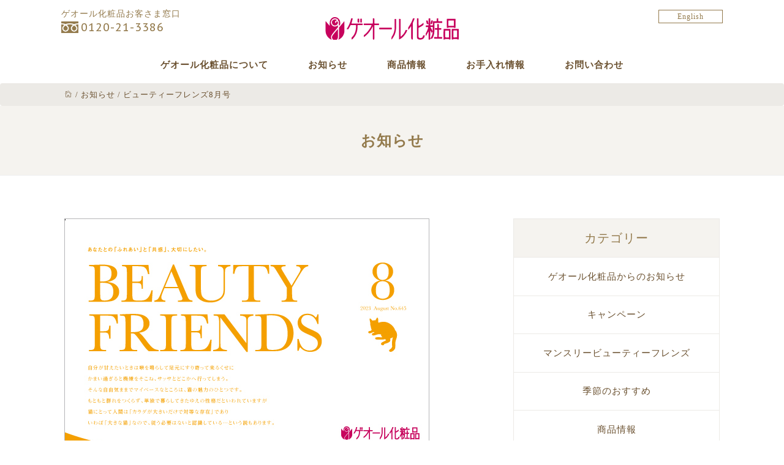

--- FILE ---
content_type: text/html; charset=UTF-8
request_url: https://geolcosmetics.com/bf202308/
body_size: 8035
content:
<!DOCTYPE html>
<html lang="ja">
<head>
<meta charset="utf-8">
<meta http-equiv="X-UA-Compatible" content="IE=edge">
<meta name="viewport" content="width=device-width, initial-scale=1">
<meta name="format-detection" content="telephone=no">
<meta http-equiv="content-language" content="ja">
<!-- The above 3 meta tags *must* come first in the head; any other head content must come *after* these tags -->
<title>ビューティーフレンズ8月号 | ゲオール化粧品</title>
<link href="https://fonts.googleapis.com/css?family=PT+Sans+Caption" rel="stylesheet">
<link href="https://geolcosmetics.com/wp-content/themes/wp-geolcosmetics/css/bootstrap.min.css" rel="stylesheet">
<link href="https://geolcosmetics.com/wp-content/themes/wp-geolcosmetics/style.css" rel="stylesheet">
<link href="https://geolcosmetics.com/wp-content/themes/wp-geolcosmetics/css/pe-icon-7-stroke.css" rel="stylesheet">
<!--[if lt IE 9]>
<script src="https://oss.maxcdn.com/html5shiv/3.7.2/html5shiv.min.js"></script>
<script src="https://oss.maxcdn.com/respond/1.4.2/respond.min.js"></script>
<![endif]-->

<!-- All in One SEO Pack 2.5 by Michael Torbert of Semper Fi Web Design[404,418] -->
<meta name="description"  content="ビューティーフレンズ8月号 ●毛穴スッキリ、気分さっぱり洗顔キャンペーン　キャンペーン対象商品をご購入で「日本製ふわほわパイルガーゼハンカチ」をプレゼント。 ●ワンランク上のツルスベ肌に！パック＆マスク　プリムホワイト パック、タラソエナジィ パック、フェイス セラム マスク。 ●清く、明るく、美しく。シリーズ誕生20周年『プリムホワイト』 ●おかわり！の声が聞こえる美味しいお水。　ミネラル還元水素水生成器 アクア・リアージュ ●お家のペット写真で楽しく交流しましょ♪「みんなのペット広場」" />

<link rel="canonical" href="https://geolcosmetics.com/bf202308/" />
			<script type="text/javascript" >
				window.ga=window.ga||function(){(ga.q=ga.q||[]).push(arguments)};ga.l=+new Date;
				ga('create', 'UA-96633026-1', 'auto');
				// Plugins
				
				ga('send', 'pageview');
			</script>
			<script async src="https://www.google-analytics.com/analytics.js"></script>
			<!-- /all in one seo pack -->
<link rel='dns-prefetch' href='//ajax.googleapis.com' />
<link rel='dns-prefetch' href='//s.w.org' />
		<script type="text/javascript">
			window._wpemojiSettings = {"baseUrl":"https:\/\/s.w.org\/images\/core\/emoji\/11\/72x72\/","ext":".png","svgUrl":"https:\/\/s.w.org\/images\/core\/emoji\/11\/svg\/","svgExt":".svg","source":{"concatemoji":"https:\/\/geolcosmetics.com\/wp-includes\/js\/wp-emoji-release.min.js?ver=4.9.26"}};
			!function(e,a,t){var n,r,o,i=a.createElement("canvas"),p=i.getContext&&i.getContext("2d");function s(e,t){var a=String.fromCharCode;p.clearRect(0,0,i.width,i.height),p.fillText(a.apply(this,e),0,0);e=i.toDataURL();return p.clearRect(0,0,i.width,i.height),p.fillText(a.apply(this,t),0,0),e===i.toDataURL()}function c(e){var t=a.createElement("script");t.src=e,t.defer=t.type="text/javascript",a.getElementsByTagName("head")[0].appendChild(t)}for(o=Array("flag","emoji"),t.supports={everything:!0,everythingExceptFlag:!0},r=0;r<o.length;r++)t.supports[o[r]]=function(e){if(!p||!p.fillText)return!1;switch(p.textBaseline="top",p.font="600 32px Arial",e){case"flag":return s([55356,56826,55356,56819],[55356,56826,8203,55356,56819])?!1:!s([55356,57332,56128,56423,56128,56418,56128,56421,56128,56430,56128,56423,56128,56447],[55356,57332,8203,56128,56423,8203,56128,56418,8203,56128,56421,8203,56128,56430,8203,56128,56423,8203,56128,56447]);case"emoji":return!s([55358,56760,9792,65039],[55358,56760,8203,9792,65039])}return!1}(o[r]),t.supports.everything=t.supports.everything&&t.supports[o[r]],"flag"!==o[r]&&(t.supports.everythingExceptFlag=t.supports.everythingExceptFlag&&t.supports[o[r]]);t.supports.everythingExceptFlag=t.supports.everythingExceptFlag&&!t.supports.flag,t.DOMReady=!1,t.readyCallback=function(){t.DOMReady=!0},t.supports.everything||(n=function(){t.readyCallback()},a.addEventListener?(a.addEventListener("DOMContentLoaded",n,!1),e.addEventListener("load",n,!1)):(e.attachEvent("onload",n),a.attachEvent("onreadystatechange",function(){"complete"===a.readyState&&t.readyCallback()})),(n=t.source||{}).concatemoji?c(n.concatemoji):n.wpemoji&&n.twemoji&&(c(n.twemoji),c(n.wpemoji)))}(window,document,window._wpemojiSettings);
		</script>
		<style type="text/css">
img.wp-smiley,
img.emoji {
	display: inline !important;
	border: none !important;
	box-shadow: none !important;
	height: 1em !important;
	width: 1em !important;
	margin: 0 .07em !important;
	vertical-align: -0.1em !important;
	background: none !important;
	padding: 0 !important;
}
</style>
<link rel='stylesheet' id='contact-form-7-css'  href='https://geolcosmetics.com/wp-content/plugins/contact-form-7/includes/css/styles.css?ver=5.0.2' type='text/css' media='all' />
<link rel='stylesheet' id='wp-pagenavi-css'  href='https://geolcosmetics.com/wp-content/plugins/wp-pagenavi/pagenavi-css.css?ver=2.70' type='text/css' media='all' />
<script type='text/javascript' src='https://ajax.googleapis.com/ajax/libs/jquery/1.11.3/jquery.min.js?ver=1.11.3'></script>
<script type='text/javascript' src='https://geolcosmetics.com/wp-content/plugins/jquery-vertical-accordion-menu/js/jquery.hoverIntent.minified.js?ver=4.9.26'></script>
<script type='text/javascript' src='https://geolcosmetics.com/wp-content/plugins/jquery-vertical-accordion-menu/js/jquery.cookie.js?ver=4.9.26'></script>
<script type='text/javascript' src='https://geolcosmetics.com/wp-content/plugins/jquery-vertical-accordion-menu/js/jquery.dcjqaccordion.2.9.js?ver=4.9.26'></script>
<script type='text/javascript' src='https://geolcosmetics.com/wp-content/themes/wp-geolcosmetics/js/bootstrap.min.js?ver=2.0'></script>
<script type='text/javascript' src='https://geolcosmetics.com/wp-content/themes/wp-geolcosmetics/js/common.js?ver=1.0'></script>
<link rel='https://api.w.org/' href='https://geolcosmetics.com/wp-json/' />
<link rel='prev' title='夏季休業のお知らせ' href='https://geolcosmetics.com/20230728-2/' />
<link rel='next' title='毛穴スッキリ、気分さっぱり 洗顔キャンペーン' href='https://geolcosmetics.com/20230801-2/' />
<link rel='shortlink' href='https://geolcosmetics.com/?p=7109' />
<link rel="alternate" type="application/json+oembed" href="https://geolcosmetics.com/wp-json/oembed/1.0/embed?url=https%3A%2F%2Fgeolcosmetics.com%2Fbf202308%2F" />
<link rel="alternate" type="text/xml+oembed" href="https://geolcosmetics.com/wp-json/oembed/1.0/embed?url=https%3A%2F%2Fgeolcosmetics.com%2Fbf202308%2F&#038;format=xml" />
<link rel="icon" href="https://geolcosmetics.com/wp-content/uploads/2017/02/logo-1.png" sizes="32x32" />
<link rel="icon" href="https://geolcosmetics.com/wp-content/uploads/2017/02/logo-1.png" sizes="192x192" />
<link rel="apple-touch-icon-precomposed" href="https://geolcosmetics.com/wp-content/uploads/2017/02/logo-1.png" />
<meta name="msapplication-TileImage" content="https://geolcosmetics.com/wp-content/uploads/2017/02/logo-1.png" />
</head>
<body id="body-top" class="post-template-default single single-post postid-7109 single-format-standard">


<header id="top-head">
    <div class="inner">
        <div id="mobile-head">
            <h1 class="logo"><a href="https://geolcosmetics.com"><img src="https://geolcosmetics.com/wp-content/themes/wp-geolcosmetics/images/logo.svg" alt="ゲオール化粧品"></a></h1>
            <div id="nav-toggle">
                <div>
                    <span></span>
                    <span></span>
                    <span></span>
                </div>
            </div>
        </div>
        <nav id="global-nav">
            <div class="menu-main-container"><ul id="menu-main" class="menu"><li id="menu-item-20" class="menu-item menu-item-type-post_type menu-item-object-page menu-item-20"><a href="https://geolcosmetics.com/about/">ゲオール化粧品について</a></li>
<li id="menu-item-17" class="menu-item menu-item-type-post_type menu-item-object-page current_page_parent menu-item-17"><a href="https://geolcosmetics.com/news/">お知らせ</a></li>
<li id="menu-item-21" class="menu-item menu-item-type-post_type menu-item-object-page menu-item-21"><a href="https://geolcosmetics.com/item-info/">商品情報</a></li>
<li id="menu-item-19" class="menu-item menu-item-type-post_type menu-item-object-page menu-item-19"><a href="https://geolcosmetics.com/care-information/">お手入れ情報</a></li>
<li id="menu-item-18" class="menu-item menu-item-type-post_type menu-item-object-page menu-item-18"><a href="https://geolcosmetics.com/contact/">お問い合わせ</a></li>
</ul></div>			<a class="sp" href="https://geolcosmetics-en.com">English</a>
        </nav>
        <div class="top-tel pc">
        	ゲオール化粧品お客さま窓口<br />
        	 <span><a href="tel:0120213386">0120-21-3386</a></span>
        </div>
        <div class="to-en pc">
        	<a href="https://geolcosmetics-en.com">English</a>
        </div>
    </div>
</header>

<div class="wrapper">
	
<div class="top-tel sp">
        	ゲオール化粧品お客さま窓口<br />
    <span><a href="tel:0120213386">0120-21-3386</a></span>
</div>

<div class="breadcrumb">
	<div class="container">
	<!-- Breadcrumb NavXT 6.0.4 -->
<span property="itemListElement" typeof="ListItem"><a property="item" typeof="WebPage" title="ゲオール化粧品へ移動" href="https://geolcosmetics.com" class="home"><span property="name"><span class="pe-7s-home"></span></span></a><meta property="position" content="1"></span> / <span property="itemListElement" typeof="ListItem"><a property="item" typeof="WebPage" title="お知らせへ移動" href="https://geolcosmetics.com/news/" class="post-root post post-post"><span property="name">お知らせ</span></a><meta property="position" content="2"></span> / <span property="itemListElement" typeof="ListItem"><span property="name">ビューティーフレンズ8月号</span><meta property="position" content="3"></span>	</div>
</div>


<div class="page-header gray">
	<div class="container">
		<h1>お知らせ</h1>
	</div>
</div>

<div class="container ptb40">
	<div class="row">
		
		
		
		<div class="col-sm-8">
			
						<div class="post-single">
								<div class="icatch mb-20">
					<img width="596" height="842" src="https://geolcosmetics.com/wp-content/uploads/2023/07/bf2023_08.jpg" class="attachment-full size-full wp-post-image" alt="" srcset="https://geolcosmetics.com/wp-content/uploads/2023/07/bf2023_08.jpg 596w, https://geolcosmetics.com/wp-content/uploads/2023/07/bf2023_08-212x300.jpg 212w" sizes="(max-width: 596px) 100vw, 596px" />				</div>
								<span class="post-date">2023.7.31</span>
				<span class="single-category"><a href="https://geolcosmetics.com/category/beautyfriends/" rel="category tag">マンスリービューティーフレンズ</a></span>
				<h2>ビューティーフレンズ8月号</h2>
				<div class="single-post-content mb-60">
					<p><span style="font-family: helvetica, arial, sans-serif;">こんにちは。ゲオール化粧品 広報担当です。</span></p>
<p>&nbsp;</p>
<p><span style="font-family: helvetica, arial, sans-serif; font-size: 8pt; color: #99ccff;">＊＊＊＊＊＊＊＊＊</span></p>
<p><span style="font-family: helvetica, arial, sans-serif; font-size: 14pt;">8月号の特集</span></p>
<ul>
<li><span style="font-family: helvetica, arial, sans-serif;"><b>毛穴スッキリ、気分さっぱり洗顔キャンペーン</b>　キャンペーン対象商品をご購入で「日本製ふわほわパイルガーゼハンカチ」をプレゼント。</span></li>
<li><span style="font-family: helvetica, arial, sans-serif;"><strong>ワンランク上のツルスベ肌に！パック＆マスク</strong>　プリムホワイト パック、タラソエナジィ パック、フェイス セラム マスク。</span></li>
<li><strong><span style="font-family: helvetica, arial, sans-serif;">清く、明るく、美しく。シリーズ誕生20周年『プリムホワイト』</span></strong></li>
<li><span style="font-family: helvetica, arial, sans-serif;"><strong>おかわり！の声が聞こえる美味しいお水。</strong>　ミネラル還元水素水生成器 アクア・リアージュ</span></li>
<li><strong><span style="font-family: helvetica, arial, sans-serif;">お家のペット写真で楽しく交流しましょ♪「みんなのペット広場」</span></strong></li>
</ul>
<p><span style="font-family: helvetica, arial, sans-serif; font-size: 8pt; color: #99ccff;">＊＊＊＊＊＊＊＊＊</span></p>
<p>&nbsp;</p>
<p><span style="font-family: helvetica, arial, sans-serif; color: #ff6600;">新シリーズ「ペットと私」シリーズ◇今月の表紙： 猫</span></p>
<p><span style="font-family: helvetica, arial, sans-serif;">おうち時間が増えてペットをお迎えした方も多いのでは？</span></p>
<p><span style="font-family: helvetica, arial, sans-serif;">かわいい動物の写真と飼うときのポイントをご紹介します。</span></p>
<p><span style="font-family: helvetica, arial, sans-serif;">8月号の表紙を飾るペットは、猫。</span></p>
<p><span style="font-family: helvetica, arial, sans-serif;">ひょうきんなサングラス姿でハンモックに寝そべる姿がかわいい♪</span></p>
<p>&nbsp;</p>
<p><span style="font-family: helvetica, arial, sans-serif;">ビューティーフレンズ8</span><span style="font-family: helvetica, arial, sans-serif;">月号、ぜひチェックしてください。</span></p>
<p>&nbsp;</p>
<hr />
<p>&nbsp;</p>
<p><a href="https://geolcosmetics.com/wp-content/uploads/2023/06/BF202308.pdf"><img class="aligncenter wp-image-7111 size-medium" src="https://geolcosmetics.com/wp-content/uploads/2023/07/bf2023_08-212x300.jpg" alt="" width="212" height="300" srcset="https://geolcosmetics.com/wp-content/uploads/2023/07/bf2023_08-212x300.jpg 212w, https://geolcosmetics.com/wp-content/uploads/2023/07/bf2023_08.jpg 596w" sizes="(max-width: 212px) 100vw, 212px" /></a></p>
<p><span style="font-family: helvetica, arial, sans-serif;">ゲオール化粧品の情報誌「ビューティーフレンズ」がWebからご覧いただけるようになりました。</span><span style="font-family: helvetica, arial, sans-serif;">美容、健康、お得なキャンペーンの情報を毎月お届けします。</span></p>
<p><span style="font-family: helvetica, arial, sans-serif;">スマートフォンからもぜひご覧ください。</span></p>
<p><a href="https://geolcosmetics.com/wp-content/uploads/2023/06/BF202308.pdf"><span style="text-decoration: underline;"><span style="font-family: helvetica, arial, sans-serif; color: #808080; text-decoration: underline;">＞＞ビューティーフレンズ8</span></span><span style="text-decoration: underline;"><span style="font-family: helvetica, arial, sans-serif; color: #808080; text-decoration: underline;">月号 no.645</span></span></a><span style="font-family: helvetica, arial, sans-serif;">（PDF 3</span><span style="font-family: helvetica, arial, sans-serif;">MB）</span></p>
				</div>
			</div>
						
			<div class="text-center mb-40">
				<a href="https://geolcosmetics.com/news" class="button">一覧へ戻る</a>
			</div>
			
			
		</div>
		



		<div class="col-sm-4" id="sidebar-news">
			
			<div id="cat-list-news" class="mb-30">
	<h3>カテゴリー</h3>
	<ul>
		<li class="cat-item cat-item-7"><a href="https://geolcosmetics.com/category/company-info/" >ゲオール化粧品からのお知らせ</a>
</li>
	<li class="cat-item cat-item-8"><a href="https://geolcosmetics.com/category/campaign/" >キャンペーン</a>
</li>
	<li class="cat-item cat-item-72"><a href="https://geolcosmetics.com/category/beautyfriends/" >マンスリービューティーフレンズ</a>
</li>
	<li class="cat-item cat-item-84"><a href="https://geolcosmetics.com/category/%e5%ad%a3%e7%af%80%e3%81%ae%e3%81%8a%e3%81%99%e3%81%99%e3%82%81/" >季節のおすすめ</a>
</li>
	<li class="cat-item cat-item-76"><a href="https://geolcosmetics.com/category/%e5%95%86%e5%93%81%e6%83%85%e5%a0%b1/" >商品情報</a>
</li>
	<li class="cat-item cat-item-1"><a href="https://geolcosmetics.com/category/blog/" >ブログ</a>
</li>
	</ul>
</div>

<div id="recommend-item" class="mb-30">
	<h3>おすすめ商品</h3>
	<ul>
							<li class="box-link">
			<div class="row gutter-20">
				<div class="col-xs-4">
					<a href="https://geolcosmetics.com/item/1119009-2/"><img width="200" height="200" src="https://geolcosmetics.com/wp-content/uploads/2025/04/1119009-01-200x200.jpg" class="attachment-item-thumbnail-s size-item-thumbnail-s" alt="" srcset="https://geolcosmetics.com/wp-content/uploads/2025/04/1119009-01-200x200.jpg 200w, https://geolcosmetics.com/wp-content/uploads/2025/04/1119009-01-300x300.jpg 300w, https://geolcosmetics.com/wp-content/uploads/2025/04/1119009-01-768x768.jpg 768w, https://geolcosmetics.com/wp-content/uploads/2025/04/1119009-01-700x700.jpg 700w, https://geolcosmetics.com/wp-content/uploads/2025/04/1119009-01-360x360.jpg 360w, https://geolcosmetics.com/wp-content/uploads/2025/04/1119009-01.jpg 900w" sizes="(max-width: 200px) 100vw, 200px" /></a>		
				</div>
				<div class="col-xs-8">
										<h4>【2026年1月発売】薬用リンクルケアホワイトローション〈医薬部外品〉</h4>
					<span class="price">7,700 円（税込）</span>
				</div>
			</div>
		</li>
				<li class="box-link">
			<div class="row gutter-20">
				<div class="col-xs-4">
					<a href="https://geolcosmetics.com/item/1153-2/"><img width="200" height="200" src="https://geolcosmetics.com/wp-content/uploads/2017/01/1153-200x200.jpg" class="attachment-item-thumbnail-s size-item-thumbnail-s" alt="" srcset="https://geolcosmetics.com/wp-content/uploads/2017/01/1153-200x200.jpg 200w, https://geolcosmetics.com/wp-content/uploads/2017/01/1153-300x300.jpg 300w, https://geolcosmetics.com/wp-content/uploads/2017/01/1153-360x360.jpg 360w, https://geolcosmetics.com/wp-content/uploads/2017/01/1153.jpg 700w" sizes="(max-width: 200px) 100vw, 200px" /></a>		
				</div>
				<div class="col-xs-8">
										<span class="series-name">
					ファセティ					</span>
										<h4>エクセレント クリーム</h4>
					<span class="price">33,000 円（税込）</span>
				</div>
			</div>
		</li>
				<li class="box-link">
			<div class="row gutter-20">
				<div class="col-xs-4">
					<a href="https://geolcosmetics.com/item/1182-2/"><img width="200" height="200" src="https://geolcosmetics.com/wp-content/uploads/2017/01/1182-200x200.jpg" class="attachment-item-thumbnail-s size-item-thumbnail-s" alt="グランローゼ ニュートリエントクリーム(N)" srcset="https://geolcosmetics.com/wp-content/uploads/2017/01/1182-200x200.jpg 200w, https://geolcosmetics.com/wp-content/uploads/2017/01/1182-300x300.jpg 300w, https://geolcosmetics.com/wp-content/uploads/2017/01/1182-360x360.jpg 360w, https://geolcosmetics.com/wp-content/uploads/2017/01/1182.jpg 700w" sizes="(max-width: 200px) 100vw, 200px" /></a>		
				</div>
				<div class="col-xs-8">
										<span class="series-name">
					グランローゼ					</span>
										<h4>ニュートリエントクリーム(N)</h4>
					<span class="price">18,700 円（税込）</span>
				</div>
			</div>
		</li>
				<li class="box-link">
			<div class="row gutter-20">
				<div class="col-xs-4">
					<a href="https://geolcosmetics.com/item/1227-2/"><img width="200" height="200" src="https://geolcosmetics.com/wp-content/uploads/2017/01/1227-200x200.jpg" class="attachment-item-thumbnail-s size-item-thumbnail-s" alt="ハーバル ナリシングミルキー" srcset="https://geolcosmetics.com/wp-content/uploads/2017/01/1227-200x200.jpg 200w, https://geolcosmetics.com/wp-content/uploads/2017/01/1227-300x300.jpg 300w, https://geolcosmetics.com/wp-content/uploads/2017/01/1227-360x360.jpg 360w, https://geolcosmetics.com/wp-content/uploads/2017/01/1227.jpg 700w" sizes="(max-width: 200px) 100vw, 200px" /></a>		
				</div>
				<div class="col-xs-8">
										<span class="series-name">
					ハーバル					</span>
										<h4>ナリシングミルキー</h4>
					<span class="price">5,500 円（税込）</span>
				</div>
			</div>
		</li>
				<li class="box-link">
			<div class="row gutter-20">
				<div class="col-xs-4">
					<a href="https://geolcosmetics.com/item/1228-2/"><img width="200" height="200" src="https://geolcosmetics.com/wp-content/uploads/2017/01/1228-200x200.jpg" class="attachment-item-thumbnail-s size-item-thumbnail-s" alt="ハーバル ナリシングクリーム" srcset="https://geolcosmetics.com/wp-content/uploads/2017/01/1228-200x200.jpg 200w, https://geolcosmetics.com/wp-content/uploads/2017/01/1228-300x300.jpg 300w, https://geolcosmetics.com/wp-content/uploads/2017/01/1228-360x360.jpg 360w, https://geolcosmetics.com/wp-content/uploads/2017/01/1228.jpg 700w" sizes="(max-width: 200px) 100vw, 200px" /></a>		
				</div>
				<div class="col-xs-8">
										<span class="series-name">
					ハーバル					</span>
										<h4>ナリシングクリーム</h4>
					<span class="price">7,700 円（税込）</span>
				</div>
			</div>
		</li>
				<li class="box-link">
			<div class="row gutter-20">
				<div class="col-xs-4">
					<a href="https://geolcosmetics.com/item/1208-2/"><img width="200" height="200" src="https://geolcosmetics.com/wp-content/uploads/2017/02/1208-200x200.jpg" class="attachment-item-thumbnail-s size-item-thumbnail-s" alt="イー クリーム" srcset="https://geolcosmetics.com/wp-content/uploads/2017/02/1208-200x200.jpg 200w, https://geolcosmetics.com/wp-content/uploads/2017/02/1208-300x300.jpg 300w, https://geolcosmetics.com/wp-content/uploads/2017/02/1208-360x360.jpg 360w, https://geolcosmetics.com/wp-content/uploads/2017/02/1208.jpg 700w" sizes="(max-width: 200px) 100vw, 200px" /></a>		
				</div>
				<div class="col-xs-8">
										<span class="series-name">
					イー					</span>
										<h4>クリーム</h4>
					<span class="price">3,850 円（税込）</span>
				</div>
			</div>
		</li>
				<li class="box-link">
			<div class="row gutter-20">
				<div class="col-xs-4">
					<a href="https://geolcosmetics.com/item/1107-2/"><img width="200" height="200" src="https://geolcosmetics.com/wp-content/uploads/2020/12/1107-200x200.jpg" class="attachment-item-thumbnail-s size-item-thumbnail-s" alt="" srcset="https://geolcosmetics.com/wp-content/uploads/2020/12/1107-200x200.jpg 200w, https://geolcosmetics.com/wp-content/uploads/2020/12/1107-300x300.jpg 300w, https://geolcosmetics.com/wp-content/uploads/2020/12/1107-360x360.jpg 360w, https://geolcosmetics.com/wp-content/uploads/2020/12/1107.jpg 700w" sizes="(max-width: 200px) 100vw, 200px" /></a>		
				</div>
				<div class="col-xs-8">
										<span class="series-name">
					プリムホワイト					</span>
										<h4>クリーム〈医薬部外品〉</h4>
					<span class="price">11,000 円（税込）</span>
				</div>
			</div>
		</li>
				<li class="box-link">
			<div class="row gutter-20">
				<div class="col-xs-4">
					<a href="https://geolcosmetics.com/item/1064-2/"><img width="200" height="200" src="https://geolcosmetics.com/wp-content/uploads/2020/12/1064-1-200x200.jpg" class="attachment-item-thumbnail-s size-item-thumbnail-s" alt="" srcset="https://geolcosmetics.com/wp-content/uploads/2020/12/1064-1-200x200.jpg 200w, https://geolcosmetics.com/wp-content/uploads/2020/12/1064-1-300x300.jpg 300w, https://geolcosmetics.com/wp-content/uploads/2020/12/1064-1-360x360.jpg 360w, https://geolcosmetics.com/wp-content/uploads/2020/12/1064-1.jpg 700w" sizes="(max-width: 200px) 100vw, 200px" /></a>		
				</div>
				<div class="col-xs-8">
										<h4>サイトライズ</h4>
					<span class="price">5,500 円（税込）</span>
				</div>
			</div>
		</li>
				<li class="box-link">
			<div class="row gutter-20">
				<div class="col-xs-4">
					<a href="https://geolcosmetics.com/item/970-2/"><img width="200" height="200" src="https://geolcosmetics.com/wp-content/uploads/2020/12/970-200x200.jpg" class="attachment-item-thumbnail-s size-item-thumbnail-s" alt="" srcset="https://geolcosmetics.com/wp-content/uploads/2020/12/970-200x200.jpg 200w, https://geolcosmetics.com/wp-content/uploads/2020/12/970-300x300.jpg 300w, https://geolcosmetics.com/wp-content/uploads/2020/12/970-360x360.jpg 360w, https://geolcosmetics.com/wp-content/uploads/2020/12/970.jpg 700w" sizes="(max-width: 200px) 100vw, 200px" /></a>		
				</div>
				<div class="col-xs-8">
										<h4>ホルモンクリーム</h4>
					<span class="price">7,700 円（税込）</span>
				</div>
			</div>
		</li>
				<li class="box-link">
			<div class="row gutter-20">
				<div class="col-xs-4">
					<a href="https://geolcosmetics.com/item/1313-2/"><img width="200" height="200" src="https://geolcosmetics.com/wp-content/uploads/2020/03/1313-1-200x200.jpg" class="attachment-item-thumbnail-s size-item-thumbnail-s" alt="スキン ア・ラ・モード クリームインジェル" srcset="https://geolcosmetics.com/wp-content/uploads/2020/03/1313-1-200x200.jpg 200w, https://geolcosmetics.com/wp-content/uploads/2020/03/1313-1-300x300.jpg 300w, https://geolcosmetics.com/wp-content/uploads/2020/03/1313-1-768x768.jpg 768w, https://geolcosmetics.com/wp-content/uploads/2020/03/1313-1-700x700.jpg 700w, https://geolcosmetics.com/wp-content/uploads/2020/03/1313-1-360x360.jpg 360w, https://geolcosmetics.com/wp-content/uploads/2020/03/1313-1.jpg 900w" sizes="(max-width: 200px) 100vw, 200px" /></a>		
				</div>
				<div class="col-xs-8">
										<h4>スキン ア・ラ・モード クリームインジェル</h4>
					<span class="price">7,700 円（税込）</span>
				</div>
			</div>
		</li>
					</ul>
</div>

<div id="care-info" class="mb-30">
	<h3>お手入れ情報</h3>
	<ul>
								<li class="box-link">
			<div class="row gutter-20">
				<div class="col-xs-4">
					<a href="https://geolcosmetics.com/care_information/20250901-2/"><img width="200" height="200" src="https://geolcosmetics.com/wp-content/uploads/2025/09/202509-oteire-01-200x200.jpg" class="attachment-item-thumbnail-s size-item-thumbnail-s wp-post-image" alt="" srcset="https://geolcosmetics.com/wp-content/uploads/2025/09/202509-oteire-01-200x200.jpg 200w, https://geolcosmetics.com/wp-content/uploads/2025/09/202509-oteire-01-300x300.jpg 300w, https://geolcosmetics.com/wp-content/uploads/2025/09/202509-oteire-01-360x360.jpg 360w, https://geolcosmetics.com/wp-content/uploads/2025/09/202509-oteire-01.jpg 500w" sizes="(max-width: 200px) 100vw, 200px" /></a>		
				</div>
				<div class="col-xs-8">
					<p class="item-titile mb-0">おしゃれでトレンド感のある垢抜けアレンジ眉のご紹介</p>
					<p class="ex mb-0">（ビューティーフレンズ2025.9月号より） お顔の印象の７割は眉で決まるといわれます。眉に髪色やメ</p>
				</div>
			</div>
		</li>
				<li class="box-link">
			<div class="row gutter-20">
				<div class="col-xs-4">
					<a href="https://geolcosmetics.com/care_information/20250801-2/"><img width="200" height="200" src="https://geolcosmetics.com/wp-content/uploads/2025/08/202508-oteire-01-200x200.jpg" class="attachment-item-thumbnail-s size-item-thumbnail-s wp-post-image" alt="" srcset="https://geolcosmetics.com/wp-content/uploads/2025/08/202508-oteire-01-200x200.jpg 200w, https://geolcosmetics.com/wp-content/uploads/2025/08/202508-oteire-01-300x300.jpg 300w, https://geolcosmetics.com/wp-content/uploads/2025/08/202508-oteire-01-360x360.jpg 360w, https://geolcosmetics.com/wp-content/uploads/2025/08/202508-oteire-01.jpg 500w" sizes="(max-width: 200px) 100vw, 200px" /></a>		
				</div>
				<div class="col-xs-8">
					<p class="item-titile mb-0">夏のごわついたお肌にパックで4つのご褒美 欲張りスキンケア</p>
					<p class="ex mb-0">（ビューティーフレンズ2025.8月号より） POINT1.お肌の汚れを吸着してやさしくオフする 活</p>
				</div>
			</div>
		</li>
				<li class="box-link">
			<div class="row gutter-20">
				<div class="col-xs-4">
					<a href="https://geolcosmetics.com/care_information/20250403-2/"><img width="200" height="200" src="https://geolcosmetics.com/wp-content/uploads/2025/04/202504-oteire-01-200x200.jpg" class="attachment-item-thumbnail-s size-item-thumbnail-s wp-post-image" alt="" srcset="https://geolcosmetics.com/wp-content/uploads/2025/04/202504-oteire-01-200x200.jpg 200w, https://geolcosmetics.com/wp-content/uploads/2025/04/202504-oteire-01-300x300.jpg 300w, https://geolcosmetics.com/wp-content/uploads/2025/04/202504-oteire-01-360x360.jpg 360w, https://geolcosmetics.com/wp-content/uploads/2025/04/202504-oteire-01.jpg 500w" sizes="(max-width: 200px) 100vw, 200px" /></a>		
				</div>
				<div class="col-xs-8">
					<p class="item-titile mb-0">続けるほどにシワ改善、つやめく美白*肌へ。目元、口元、首のシワ。しみ、そばかすを防ぎたい。</p>
					<p class="ex mb-0">（ビューティーフレンズ2025.4月号より） 目元、口元、首のシワ。しみ、そばかすを防ぎたい。全部お</p>
				</div>
			</div>
		</li>
				<li class="box-link">
			<div class="row gutter-20">
				<div class="col-xs-4">
					<a href="https://geolcosmetics.com/care_information/20250302-2/"><img width="200" height="200" src="https://geolcosmetics.com/wp-content/uploads/2024/01/1394-200x200.jpg" class="attachment-item-thumbnail-s size-item-thumbnail-s wp-post-image" alt="" srcset="https://geolcosmetics.com/wp-content/uploads/2024/01/1394-200x200.jpg 200w, https://geolcosmetics.com/wp-content/uploads/2024/01/1394-300x300.jpg 300w, https://geolcosmetics.com/wp-content/uploads/2024/01/1394-768x768.jpg 768w, https://geolcosmetics.com/wp-content/uploads/2024/01/1394-700x700.jpg 700w, https://geolcosmetics.com/wp-content/uploads/2024/01/1394-360x360.jpg 360w, https://geolcosmetics.com/wp-content/uploads/2024/01/1394.jpg 900w" sizes="(max-width: 200px) 100vw, 200px" /></a>		
				</div>
				<div class="col-xs-8">
					<p class="item-titile mb-0">日焼け止めの基本をおさらい。- デリケートな春の肌を外的刺激から守る &#8211;</p>
					<p class="ex mb-0">（ビューティーフレンズ2025.3月号より） 日焼け止めの基本をおさらい。- デリケートな春の肌を外</p>
				</div>
			</div>
		</li>
				<li class="box-link">
			<div class="row gutter-20">
				<div class="col-xs-4">
					<a href="https://geolcosmetics.com/care_information/20241001-2/"><img width="200" height="200" src="https://geolcosmetics.com/wp-content/uploads/2024/10/202410-oteire-03-200x200.jpg" class="attachment-item-thumbnail-s size-item-thumbnail-s wp-post-image" alt="" srcset="https://geolcosmetics.com/wp-content/uploads/2024/10/202410-oteire-03-200x200.jpg 200w, https://geolcosmetics.com/wp-content/uploads/2024/10/202410-oteire-03-300x300.jpg 300w, https://geolcosmetics.com/wp-content/uploads/2024/10/202410-oteire-03-360x360.jpg 360w, https://geolcosmetics.com/wp-content/uploads/2024/10/202410-oteire-03.jpg 500w" sizes="(max-width: 200px) 100vw, 200px" /></a>		
				</div>
				<div class="col-xs-8">
					<p class="item-titile mb-0">季節の変わり目は肌の調子も変わりやすいから。</p>
					<p class="ex mb-0">（ビューティーフレンズ2024.10月号より） 季節の変わり目はお肌の調子も変わりやすいから。 さっ</p>
				</div>
			</div>
		</li>
			</ul>
</div>			
		</div>





	</div>
</div>


<p id="page-top"><a href="#body-top"><span class="pe-7s-angle-up"></a></p>
<footer id="footer" class="">
	<div class="container ptb40 footer-navi">
		<div class="row">
			<div class="col-sm-3">
				<div class="menu-footer1-container"><ul id="menu-footer1" class="menu"><li id="menu-item-23" class="menu-item menu-item-type-post_type menu-item-object-page menu-item-has-children menu-item-23"><a href="https://geolcosmetics.com/item-info/">商品情報</a>
<ul class="sub-menu">
	<li id="menu-item-196" class="menu-item menu-item-type-custom menu-item-object-custom menu-item-196"><a href="https://geolcosmetics.com/item-info#brand-search">シリーズから探す</a></li>
	<li id="menu-item-194" class="menu-item menu-item-type-custom menu-item-object-custom menu-item-194"><a href="https://geolcosmetics.com/item-info#sec1">カテゴリーから探す</a></li>
	<li id="menu-item-195" class="menu-item menu-item-type-custom menu-item-object-custom menu-item-195"><a href="https://geolcosmetics.com/item-info#sec2">お悩みから探す</a></li>
	<li id="menu-item-48" class="menu-item menu-item-type-post_type menu-item-object-page menu-item-48"><a href="https://geolcosmetics.com/deluxe-story/">ゲオール デラックス物語</a></li>
</ul>
</li>
</ul></div>			</div>
			<div class="col-sm-3">
				<div class="menu-footer2-container"><ul id="menu-footer2" class="menu"><li id="menu-item-24" class="menu-item menu-item-type-post_type menu-item-object-page current_page_parent menu-item-has-children menu-item-24"><a href="https://geolcosmetics.com/news/">お知らせ</a>
<ul class="sub-menu">
	<li id="menu-item-38" class="menu-item menu-item-type-taxonomy menu-item-object-category menu-item-38"><a href="https://geolcosmetics.com/category/company-info/">ゲオール化粧品からのお知らせ</a></li>
	<li id="menu-item-39" class="menu-item menu-item-type-taxonomy menu-item-object-category menu-item-39"><a href="https://geolcosmetics.com/category/campaign/">キャンペーン</a></li>
	<li id="menu-item-1656" class="menu-item menu-item-type-taxonomy menu-item-object-category menu-item-1656"><a href="https://geolcosmetics.com/category/beautyfriends/">マンスリービューティーフレンズ</a></li>
	<li id="menu-item-8018" class="menu-item menu-item-type-taxonomy menu-item-object-category menu-item-8018"><a href="https://geolcosmetics.com/category/%e5%ad%a3%e7%af%80%e3%81%ae%e3%81%8a%e3%81%99%e3%81%99%e3%82%81/">季節のおすすめ</a></li>
	<li id="menu-item-1657" class="menu-item menu-item-type-taxonomy menu-item-object-category menu-item-1657"><a href="https://geolcosmetics.com/category/%e5%95%86%e5%93%81%e6%83%85%e5%a0%b1/">商品情報</a></li>
	<li id="menu-item-37" class="menu-item menu-item-type-taxonomy menu-item-object-category menu-item-37"><a href="https://geolcosmetics.com/category/blog/">ブログ</a></li>
</ul>
</li>
</ul></div>			</div>
			<div class="col-sm-3">
				<div class="menu-footer3-container"><ul id="menu-footer3" class="menu"><li id="menu-item-25" class="menu-item menu-item-type-post_type menu-item-object-page menu-item-has-children menu-item-25"><a href="https://geolcosmetics.com/about/">ゲオール化粧品について</a>
<ul class="sub-menu">
	<li id="menu-item-26" class="menu-item menu-item-type-post_type menu-item-object-page menu-item-26"><a href="https://geolcosmetics.com/about/">ゲオール化粧品について</a></li>
	<li id="menu-item-45" class="menu-item menu-item-type-post_type menu-item-object-page menu-item-45"><a href="https://geolcosmetics.com/about/purchase/">購入方法</a></li>
	<li id="menu-item-44" class="menu-item menu-item-type-post_type menu-item-object-page menu-item-44"><a href="https://geolcosmetics.com/about/recruit/">販売代理店の募集</a></li>
</ul>
</li>
</ul></div>			</div>
			<div class="col-sm-3">
				<div class="menu-footer4-container"><ul id="menu-footer4" class="menu"><li id="menu-item-28" class="menu-item menu-item-type-post_type menu-item-object-page menu-item-28"><a href="https://geolcosmetics.com/care-information/">お手入れ情報</a></li>
<li id="menu-item-27" class="menu-item menu-item-type-post_type menu-item-object-page menu-item-27"><a href="https://geolcosmetics.com/contact/">お問い合わせ</a></li>
<li id="menu-item-29" class="menu-item menu-item-type-custom menu-item-object-custom menu-item-29"><a href="https://www.geol.co.jp/">ゲオール化学株式会社</a></li>
<li id="menu-item-3454" class="menu-item menu-item-type-custom menu-item-object-custom menu-item-3454"><a href="https://geolcosmetics-en.com">English</a></li>
</ul></div>			</div>
		</div>
	</div>
	<div class="copyrights">
		©‘2026’ GEOL COSMETICS .CO.,LTD. All rights reserved.
	</div>
</footer>

</div>	
	
			<script type="text/javascript">
				jQuery(document).ready(function($) {
					jQuery('#dc_jqaccordion_widget-3-item .menu').dcAccordion({
						eventType: 'click',
						hoverDelay: 0,
						menuClose: false,
						autoClose: false,
						saveState: false,
						autoExpand: true,
						classExpand: 'current-menu-item',
						classDisable: '',
						showCount: false,
						disableLink: true,
						cookie: 'dc_jqaccordion_widget-3',
						speed: 'normal'
					});
				});
			</script>
		
			<script type='text/javascript'>
/* <![CDATA[ */
var wpcf7 = {"apiSettings":{"root":"https:\/\/geolcosmetics.com\/wp-json\/contact-form-7\/v1","namespace":"contact-form-7\/v1"},"recaptcha":{"messages":{"empty":"\u3042\u306a\u305f\u304c\u30ed\u30dc\u30c3\u30c8\u3067\u306f\u306a\u3044\u3053\u3068\u3092\u8a3c\u660e\u3057\u3066\u304f\u3060\u3055\u3044\u3002"}}};
/* ]]> */
</script>
<script type='text/javascript' src='https://geolcosmetics.com/wp-content/plugins/contact-form-7/includes/js/scripts.js?ver=5.0.2'></script>
<script type='text/javascript' src='https://geolcosmetics.com/wp-includes/js/wp-embed.min.js?ver=4.9.26'></script>
</body>
</html>		